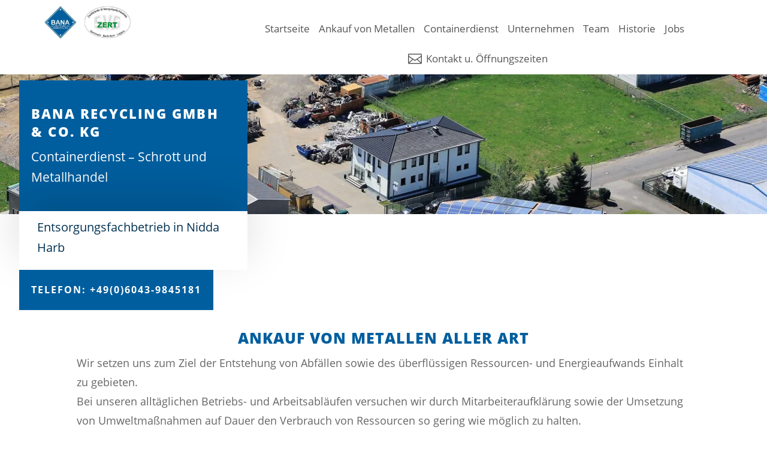

--- FILE ---
content_type: text/css
request_url: https://bana-recycling.de/wp-content/themes/Webstudio-Direct-Ortenberg-Divi-48-Child-Theme/style.css?ver=4.27.4
body_size: 21
content:
/* 
 Theme Name:     Webstudio-Direct-Ortenberg-Divi-48-Child-Theme
 Author:         Webstudio-Direct Ortenberg
 Author URI: 	 https://webstudio-direct.de/
 Theme URI: 
 Template:       Divi
 Version:        V4.80
 Description:    Ein Child-Theme von Webstudio-Direct Ortenberg für Divi ab 4.0
 License: GNU General Public License v2 or later
 License URI: http://www.gnu.org/licenses/gpl-2.0.html
*/ 

/*  ==================================================================
	STANDARD CSS =====================================================
	==================================================================  */


--- FILE ---
content_type: text/css
request_url: https://bana-recycling.de/wp-content/et-cache/2/et-core-unified-tb-363185-tb-713-deferred-2.min.css?ver=1756460546
body_size: 4280
content:
.et_pb_divimenus_flex_item_0_tb_header .dd-menu-flex-sub,.et_pb_divimenus_flex_item_1_tb_header .dd-menu-flex-sub,.et_pb_divimenus_flex_item_2_tb_header .dd-menu-flex-sub,.et_pb_divimenus_flex_item_3_tb_header .dd-menu-flex-sub,.et_pb_divimenus_flex_item_4_tb_header .dd-menu-flex-sub,.et_pb_divimenus_flex_item_5_tb_header .dd-menu-flex-sub,.et_pb_divimenus_flex_item_6_tb_header .dd-menu-flex-sub,.et_pb_divimenus_flex_item_7_tb_header .dd-menu-flex-sub{position:absolute;left:50%;transform:translateX(-50%);padding-top:10px}.et_pb_divimenus_flex_item_0_tb_header .dd-mi.dd-h:hover .dd-menu-flex-sub,.et_pb_divimenus_flex_item_0_tb_header .dd-mi.dd-h:hover .dd-item:after,.et_pb_divimenus_flex_item_1_tb_header .dd-mi.dd-h:hover .dd-menu-flex-sub,.et_pb_divimenus_flex_item_1_tb_header .dd-mi.dd-h:hover .dd-item:after,.et_pb_divimenus_flex_item_2_tb_header .dd-mi.dd-h:hover .dd-menu-flex-sub,.et_pb_divimenus_flex_item_2_tb_header .dd-mi.dd-h:hover .dd-item:after,.et_pb_divimenus_flex_item_3_tb_header .dd-mi.dd-h:hover .dd-menu-flex-sub,.et_pb_divimenus_flex_item_3_tb_header .dd-mi.dd-h:hover .dd-item:after,.et_pb_divimenus_flex_item_4_tb_header .dd-mi.dd-h:hover .dd-menu-flex-sub,.et_pb_divimenus_flex_item_4_tb_header .dd-mi.dd-h:hover .dd-item:after,.et_pb_divimenus_flex_item_5_tb_header .dd-mi.dd-h:hover .dd-menu-flex-sub,.et_pb_divimenus_flex_item_5_tb_header .dd-mi.dd-h:hover .dd-item:after,.et_pb_divimenus_flex_item_6_tb_header .dd-mi.dd-h:hover .dd-menu-flex-sub,.et_pb_divimenus_flex_item_6_tb_header .dd-mi.dd-h:hover .dd-item:after,.et_pb_divimenus_flex_item_7_tb_header .dd-mi.dd-h:hover .dd-menu-flex-sub,.et_pb_divimenus_flex_item_7_tb_header .dd-mi.dd-h:hover .dd-item:after{display:block;border-width:15px}.et_pb_divimenus_flex_item_0_tb_header .dd-item:after,.et_pb_divimenus_flex_item_1_tb_header .dd-item:after,.et_pb_divimenus_flex_item_2_tb_header .dd-item:after,.et_pb_divimenus_flex_item_3_tb_header .dd-item:after,.et_pb_divimenus_flex_item_4_tb_header .dd-item:after,.et_pb_divimenus_flex_item_5_tb_header .dd-item:after,.et_pb_divimenus_flex_item_6_tb_header .dd-item:after,.et_pb_divimenus_flex_item_7_tb_header .dd-item:after{position:absolute;left:50%;transform:translateX(-50%);content:"";border:0px solid transparent;border-bottom-color:#ffffff;bottom:-10px;z-index:100003}.et_pb_section_3_tb_header,.et_pb_section_4_tb_header,.et_pb_section_5_tb_header,.et_pb_section_6_tb_header,.et_pb_section_7_tb_header,.et_pb_section_8_tb_header,.et_pb_section_9_tb_header,.et_pb_section_10_tb_header,.et_pb_section_11_tb_header,.et_pb_section_12_tb_header,.et_pb_section_13_tb_header,.et_pb_section_14_tb_header,.et_pb_section_15_tb_header,.et_pb_section_16_tb_header{border-radius:10px 10px 10px 10px;overflow-x:hidden;border-top-color:#ff4ac2;max-height:60vh;overflow-y:auto;z-index:10;box-shadow:0px 6px 90px -15px rgba(23,16,159,0.4)}.et_pb_section_3_tb_header.et_pb_section,.et_pb_section_5_tb_header.et_pb_section,.et_pb_section_7_tb_header.et_pb_section,.et_pb_section_9_tb_header.et_pb_section,.et_pb_section_11_tb_header.et_pb_section,.et_pb_section_13_tb_header.et_pb_section,.et_pb_section_15_tb_header.et_pb_section{padding-top:0px;padding-bottom:0px}.et_pb_section_4_tb_header.et_pb_section,.et_pb_section_6_tb_header.et_pb_section,.et_pb_section_8_tb_header.et_pb_section,.et_pb_section_10_tb_header.et_pb_section,.et_pb_section_12_tb_header.et_pb_section,.et_pb_section_14_tb_header.et_pb_section,.et_pb_section_16_tb_header.et_pb_section{padding-top:0px;padding-bottom:0px;background-color:#0C71C3!important}.et_pb_text_1_tb_header.et_pb_text,.et_pb_text_2_tb_header.et_pb_text,.et_pb_text_3_tb_header.et_pb_text,.et_pb_text_4_tb_header.et_pb_text,.et_pb_text_5_tb_header.et_pb_text,.et_pb_text_6_tb_header.et_pb_text,.et_pb_blurb_9_tb_header.et_pb_blurb .et_pb_blurb_description a,.et_pb_text_7_tb_header.et_pb_text,.et_pb_blurb_10_tb_header.et_pb_blurb .et_pb_blurb_description a,.et_pb_text_8_tb_header.et_pb_text{color:#FFFFFF!important}.et_pb_text_1_tb_header,.et_pb_text_7_tb_header,.et_pb_text_8_tb_header{line-height:2em;font-size:28px;line-height:2em;border-bottom-width:1px;border-bottom-color:rgba(246,241,236,0.6);padding-bottom:5px!important;padding-left:15px!important}.et_pb_text_1_tb_header h1,.et_pb_text_7_tb_header h1,.et_pb_text_8_tb_header h1{font-size:28px}.et_pb_text_1_tb_header h2,.et_pb_text_7_tb_header h2,.et_pb_text_8_tb_header h2{font-size:28px;color:#ffffff!important}.et_pb_blurb_3_tb_header.et_pb_blurb .et_pb_module_header,.et_pb_blurb_3_tb_header.et_pb_blurb .et_pb_module_header a,.et_pb_blurb_4_tb_header.et_pb_blurb .et_pb_module_header,.et_pb_blurb_4_tb_header.et_pb_blurb .et_pb_module_header a,.et_pb_blurb_5_tb_header.et_pb_blurb .et_pb_module_header,.et_pb_blurb_5_tb_header.et_pb_blurb .et_pb_module_header a,.et_pb_blurb_6_tb_header.et_pb_blurb .et_pb_module_header,.et_pb_blurb_6_tb_header.et_pb_blurb .et_pb_module_header a,.et_pb_blurb_7_tb_header.et_pb_blurb .et_pb_module_header,.et_pb_blurb_7_tb_header.et_pb_blurb .et_pb_module_header a,.et_pb_blurb_8_tb_header.et_pb_blurb .et_pb_module_header,.et_pb_blurb_8_tb_header.et_pb_blurb .et_pb_module_header a,.et_pb_blurb_9_tb_header.et_pb_blurb .et_pb_module_header,.et_pb_blurb_9_tb_header.et_pb_blurb .et_pb_module_header a,.et_pb_blurb_10_tb_header.et_pb_blurb .et_pb_module_header,.et_pb_blurb_10_tb_header.et_pb_blurb .et_pb_module_header a,.et_pb_blurb_11_tb_header.et_pb_blurb .et_pb_module_header,.et_pb_blurb_11_tb_header.et_pb_blurb .et_pb_module_header a{font-size:18px;color:#FFFFFF!important}.et_pb_blurb_3_tb_header.et_pb_blurb:hover .et_pb_module_header,.et_pb_blurb_3_tb_header.et_pb_blurb:hover .et_pb_module_header a,.et_pb_blurb_3_tb_header.et_pb_blurb:hover,.et_pb_blurb_4_tb_header.et_pb_blurb:hover .et_pb_module_header,.et_pb_blurb_4_tb_header.et_pb_blurb:hover .et_pb_module_header a,.et_pb_blurb_4_tb_header.et_pb_blurb:hover,.et_pb_blurb_5_tb_header.et_pb_blurb:hover .et_pb_module_header,.et_pb_blurb_5_tb_header.et_pb_blurb:hover .et_pb_module_header a,.et_pb_blurb_5_tb_header.et_pb_blurb:hover,.et_pb_blurb_6_tb_header.et_pb_blurb:hover .et_pb_module_header,.et_pb_blurb_6_tb_header.et_pb_blurb:hover .et_pb_module_header a,.et_pb_blurb_6_tb_header.et_pb_blurb:hover,.et_pb_blurb_7_tb_header.et_pb_blurb:hover .et_pb_module_header,.et_pb_blurb_7_tb_header.et_pb_blurb:hover .et_pb_module_header a,.et_pb_blurb_7_tb_header.et_pb_blurb:hover,.et_pb_blurb_8_tb_header.et_pb_blurb:hover .et_pb_module_header,.et_pb_blurb_8_tb_header.et_pb_blurb:hover .et_pb_module_header a,.et_pb_blurb_8_tb_header.et_pb_blurb:hover,.et_pb_blurb_9_tb_header.et_pb_blurb:hover .et_pb_module_header,.et_pb_blurb_9_tb_header.et_pb_blurb:hover .et_pb_module_header a,.et_pb_blurb_9_tb_header.et_pb_blurb:hover,.et_pb_blurb_10_tb_header.et_pb_blurb:hover .et_pb_module_header,.et_pb_blurb_10_tb_header.et_pb_blurb:hover .et_pb_module_header a,.et_pb_blurb_10_tb_header.et_pb_blurb:hover,.et_pb_blurb_11_tb_header.et_pb_blurb:hover .et_pb_module_header,.et_pb_blurb_11_tb_header.et_pb_blurb:hover .et_pb_module_header a,.et_pb_blurb_11_tb_header.et_pb_blurb:hover,.et_pb_divimenus_flex_0_tb_header .dd-menu-button-content.dd-text{color:#ffffff!important}.et_pb_blurb_3_tb_header.et_pb_blurb p,.et_pb_blurb_4_tb_header.et_pb_blurb p,.et_pb_blurb_5_tb_header.et_pb_blurb p,.et_pb_blurb_6_tb_header.et_pb_blurb p,.et_pb_blurb_7_tb_header.et_pb_blurb p,.et_pb_blurb_8_tb_header.et_pb_blurb p,.et_pb_blurb_9_tb_header.et_pb_blurb p,.et_pb_blurb_10_tb_header.et_pb_blurb p,.et_pb_blurb_11_tb_header.et_pb_blurb p{line-height:1.4em}.et_pb_blurb_3_tb_header.et_pb_blurb,.et_pb_blurb_4_tb_header.et_pb_blurb,.et_pb_blurb_5_tb_header.et_pb_blurb,.et_pb_blurb_6_tb_header.et_pb_blurb,.et_pb_blurb_7_tb_header.et_pb_blurb,.et_pb_blurb_8_tb_header.et_pb_blurb,.et_pb_blurb_9_tb_header.et_pb_blurb,.et_pb_blurb_10_tb_header.et_pb_blurb,.et_pb_blurb_11_tb_header.et_pb_blurb{font-size:16px;color:rgba(255,255,255,0.5)!important;line-height:1.4em;margin-bottom:20px!important}.et_pb_blurb_3_tb_header:hover,.et_pb_blurb_4_tb_header:hover,.et_pb_blurb_5_tb_header:hover,.et_pb_blurb_6_tb_header:hover,.et_pb_blurb_7_tb_header:hover,.et_pb_blurb_8_tb_header:hover,.et_pb_blurb_9_tb_header:hover,.et_pb_blurb_10_tb_header:hover,.et_pb_blurb_11_tb_header:hover{transform:translateX(10px) translateY(0px)!important}.et_pb_blurb_3_tb_header,.et_pb_blurb_3_tb_header.et_pb_blurb .et_pb_module_header,.et_pb_blurb_3_tb_header.et_pb_blurb .et_pb_module_header a,.et_pb_blurb_3_tb_header .et_pb_blurb_description,.et_pb_blurb_4_tb_header,.et_pb_blurb_4_tb_header.et_pb_blurb .et_pb_module_header,.et_pb_blurb_4_tb_header.et_pb_blurb .et_pb_module_header a,.et_pb_blurb_4_tb_header .et_pb_blurb_description,.et_pb_blurb_5_tb_header,.et_pb_blurb_5_tb_header.et_pb_blurb .et_pb_module_header,.et_pb_blurb_5_tb_header.et_pb_blurb .et_pb_module_header a,.et_pb_blurb_5_tb_header .et_pb_blurb_description,.et_pb_blurb_6_tb_header,.et_pb_blurb_6_tb_header.et_pb_blurb .et_pb_module_header,.et_pb_blurb_6_tb_header.et_pb_blurb .et_pb_module_header a,.et_pb_blurb_6_tb_header .et_pb_blurb_description,.et_pb_blurb_7_tb_header,.et_pb_blurb_7_tb_header.et_pb_blurb .et_pb_module_header,.et_pb_blurb_7_tb_header.et_pb_blurb .et_pb_module_header a,.et_pb_blurb_7_tb_header .et_pb_blurb_description,.et_pb_blurb_8_tb_header,.et_pb_blurb_8_tb_header.et_pb_blurb .et_pb_module_header,.et_pb_blurb_8_tb_header.et_pb_blurb .et_pb_module_header a,.et_pb_blurb_8_tb_header .et_pb_blurb_description,.et_pb_blurb_9_tb_header,.et_pb_blurb_9_tb_header.et_pb_blurb .et_pb_module_header,.et_pb_blurb_9_tb_header.et_pb_blurb .et_pb_module_header a,.et_pb_blurb_9_tb_header .et_pb_blurb_description,.et_pb_blurb_10_tb_header,.et_pb_blurb_10_tb_header.et_pb_blurb .et_pb_module_header,.et_pb_blurb_10_tb_header.et_pb_blurb .et_pb_module_header a,.et_pb_blurb_10_tb_header .et_pb_blurb_description,.et_pb_blurb_11_tb_header,.et_pb_blurb_11_tb_header.et_pb_blurb .et_pb_module_header,.et_pb_blurb_11_tb_header.et_pb_blurb .et_pb_module_header a,.et_pb_blurb_11_tb_header .et_pb_blurb_description{transition:transform 300ms ease 0ms,color 300ms ease 0ms}.et_pb_blurb_3_tb_header.et_pb_blurb .et_pb_module_header,.et_pb_blurb_4_tb_header.et_pb_blurb .et_pb_module_header,.et_pb_blurb_5_tb_header.et_pb_blurb .et_pb_module_header,.et_pb_blurb_6_tb_header.et_pb_blurb .et_pb_module_header,.et_pb_blurb_7_tb_header.et_pb_blurb .et_pb_module_header,.et_pb_blurb_8_tb_header.et_pb_blurb .et_pb_module_header,.et_pb_blurb_9_tb_header.et_pb_blurb .et_pb_module_header,.et_pb_blurb_10_tb_header.et_pb_blurb .et_pb_module_header,.et_pb_blurb_11_tb_header.et_pb_blurb .et_pb_module_header{padding-top:5px}.et_pb_blurb_3_tb_header .et-pb-icon,.et_pb_blurb_4_tb_header .et-pb-icon,.et_pb_blurb_5_tb_header .et-pb-icon,.et_pb_blurb_6_tb_header .et-pb-icon,.et_pb_blurb_7_tb_header .et-pb-icon,.et_pb_blurb_8_tb_header .et-pb-icon,.et_pb_blurb_9_tb_header .et-pb-icon,.et_pb_blurb_10_tb_header .et-pb-icon,.et_pb_blurb_11_tb_header .et-pb-icon{font-size:28px;color:#ffffff;font-family:ETmodules!important;font-weight:400!important}.et_pb_text_2_tb_header,.et_pb_text_3_tb_header,.et_pb_text_4_tb_header,.et_pb_text_5_tb_header,.et_pb_text_6_tb_header{line-height:2em;font-size:28px;line-height:2em;border-color:#FFFFFF;border-bottom-width:1px}body #page-container .et_pb_section .et_pb_button_0_tb_header{color:#FFFFFF!important;border-color:#FFFFFF}.et_pb_button_0_tb_header,.et_pb_button_0_tb_header:after{transition:all 300ms ease 0ms}.et_pb_divimenus_flex_item_7_tb_header .dd-text-icon,.et_pb_divimenus_flex_item_7_tb_header .dd-text-image{padding-right:0.3em}.et_pb_divimenus_flex_item_7_tb_header .dd-text-icon{font-size:23px}.et_pb_divimenus_flex_item_7_tb_header .dd-menu-item-content .dd-text-icon{font-family:ETmodules;font-weight:400}.et_pb_divimenus_flex_0_tb_header .dd-menu-item-content.dd-text{color:#565656!important}.et_pb_divimenus_flex_0_tb_header{padding-top:24px;margin-top:0px;margin-left:-13px;width:100%}.et_pb_divimenus_flex_0_tb_header .dd-flex{flex-direction:row;justify-content:center;align-items:flex-end}.et_pb_divimenus_flex_0_tb_header .dd-flex>*+*+* .dd-menu-flex-item-wrapper{margin-left:11px}.et_pb_divimenus_flex_0_tb_header .dd-menu-button{display:none!important}.et_pb_divimenus_flex_0_tb_header .dd-menu-button-content.et-pb-icon{color:#565656;font-size:33px;font-family:ETmodules;font-weight:400}.et_pb_divimenus_flex_0_tb_header .dd-menu-button-content{background-color:#888888}.et_pb_divimenus_flex_0_tb_header .dd-divimenu-open .dd-menu-button-content{transform:scale(0.8)}.et_pb_divimenus_flex_0_tb_header .dd-menu-item-content{background-color:RGBA(255,255,255,0);padding-right:2px;padding-left:2px}.et_pb_divimenus_flex_0_tb_header .dd-menu-item-content.et-pb-icon{color:#666666;font-size:23px}.et_pb_divimenus_flex_0_tb_header .dd-menu-item-content>img{width:57px}.et_pb_menu_0_tb_header.et_pb_menu{background-color:#ffffff}.et_pb_menu_0_tb_header.et_pb_menu .nav li ul,.et_pb_menu_0_tb_header.et_pb_menu .et_mobile_menu,.et_pb_menu_0_tb_header.et_pb_menu .et_mobile_menu ul{background-color:#ffffff!important}.et_pb_menu_0_tb_header .et_pb_menu_inner_container>.et_pb_menu__logo-wrap,.et_pb_menu_0_tb_header .et_pb_menu__logo-slot{width:auto;max-width:100%}.et_pb_menu_0_tb_header .et_pb_menu_inner_container>.et_pb_menu__logo-wrap .et_pb_menu__logo img,.et_pb_menu_0_tb_header .et_pb_menu__logo-slot .et_pb_menu__logo-wrap img{height:auto;max-height:none}.et_pb_menu_0_tb_header .mobile_nav .mobile_menu_bar:before,.et_pb_menu_0_tb_header .et_pb_menu__icon.et_pb_menu__search-button,.et_pb_menu_0_tb_header .et_pb_menu__icon.et_pb_menu__close-search-button,.et_pb_menu_0_tb_header .et_pb_menu__icon.et_pb_menu__cart-button{color:#005e9e}.et_pb_divimenus_flex_item_1_tb_header .dd-mi .dd-item.dd-text,.et_pb_divimenus_flex_item_2_tb_header .dd-mi .dd-item.dd-text,.et_pb_divimenus_flex_item_3_tb_header .dd-mi .dd-item.dd-text,.et_pb_divimenus_flex_item_4_tb_header .dd-mi .dd-item.dd-text,.et_pb_divimenus_flex_item_5_tb_header .dd-mi .dd-item.dd-text,.et_pb_divimenus_flex_item_6_tb_header .dd-mi .dd-item.dd-text,.et_pb_divimenus_flex_item_7_tb_header .dd-mi .dd-item.dd-text{font-size:17px}@media only screen and (min-width:981px){.et_pb_section_3_tb_header,.et_pb_section_4_tb_header,.et_pb_section_5_tb_header,.et_pb_section_6_tb_header,.et_pb_section_7_tb_header,.et_pb_section_8_tb_header,.et_pb_section_9_tb_header,.et_pb_section_10_tb_header,.et_pb_section_11_tb_header,.et_pb_section_12_tb_header,.et_pb_section_13_tb_header,.et_pb_section_14_tb_header{width:800px}.et_pb_section_15_tb_header,.et_pb_section_16_tb_header{width:700px}.et_pb_section_17_tb_header{display:none!important}}@media only screen and (max-width:980px){.et_pb_section_3_tb_header,.et_pb_section_5_tb_header,.et_pb_section_7_tb_header,.et_pb_section_9_tb_header,.et_pb_section_11_tb_header,.et_pb_section_13_tb_header,.et_pb_section_15_tb_header{border-radius:0px 0px 0px 0px;overflow-x:hidden;border-top-color:#ff4ac2;width:100%;box-shadow:0px 6px 90px -15px RGBA(0,0,0,0)}.et_pb_section_4_tb_header,.et_pb_section_6_tb_header,.et_pb_section_8_tb_header,.et_pb_section_10_tb_header,.et_pb_section_12_tb_header,.et_pb_section_14_tb_header,.et_pb_section_16_tb_header{border-radius:0px 0px 0px 0px;overflow-x:hidden;border-top-color:#ff4ac2;width:100%;box-shadow:0px 6px 90px -15px RGBA(0,0,0,0);box-shadow:none!important}.et_pb_text_1_tb_header,.et_pb_text_7_tb_header,.et_pb_text_8_tb_header{border-bottom-width:1px;border-bottom-color:rgba(246,241,236,0.6)}.et_pb_text_2_tb_header,.et_pb_text_3_tb_header,.et_pb_text_4_tb_header,.et_pb_text_5_tb_header,.et_pb_text_6_tb_header{border-bottom-width:1px;border-bottom-color:#FFFFFF}body #page-container .et_pb_section .et_pb_button_0_tb_header:after{display:inline-block;opacity:0}body #page-container .et_pb_section .et_pb_button_0_tb_header:hover:after{opacity:1}}@media only screen and (min-width:768px) and (max-width:980px){.et_pb_divimenus_flex_item_0_tb_header .dd-mi.dd-h-t:hover .dd-menu-flex-sub,.et_pb_divimenus_flex_item_0_tb_header .dd-mi.dd-h-t:hover .dd-item:after,.et_pb_divimenus_flex_item_1_tb_header .dd-mi.dd-h-t:hover .dd-menu-flex-sub,.et_pb_divimenus_flex_item_1_tb_header .dd-mi.dd-h-t:hover .dd-item:after,.et_pb_divimenus_flex_item_2_tb_header .dd-mi.dd-h-t:hover .dd-menu-flex-sub,.et_pb_divimenus_flex_item_2_tb_header .dd-mi.dd-h-t:hover .dd-item:after,.et_pb_divimenus_flex_item_3_tb_header .dd-mi.dd-h-t:hover .dd-menu-flex-sub,.et_pb_divimenus_flex_item_3_tb_header .dd-mi.dd-h-t:hover .dd-item:after,.et_pb_divimenus_flex_item_4_tb_header .dd-mi.dd-h-t:hover .dd-menu-flex-sub,.et_pb_divimenus_flex_item_4_tb_header .dd-mi.dd-h-t:hover .dd-item:after,.et_pb_divimenus_flex_item_5_tb_header .dd-mi.dd-h-t:hover .dd-menu-flex-sub,.et_pb_divimenus_flex_item_5_tb_header .dd-mi.dd-h-t:hover .dd-item:after,.et_pb_divimenus_flex_item_6_tb_header .dd-mi.dd-h-t:hover .dd-menu-flex-sub,.et_pb_divimenus_flex_item_6_tb_header .dd-mi.dd-h-t:hover .dd-item:after,.et_pb_divimenus_flex_item_7_tb_header .dd-mi.dd-h-t:hover .dd-menu-flex-sub,.et_pb_divimenus_flex_item_7_tb_header .dd-mi.dd-h-t:hover .dd-item:after{display:block;border-width:15px}.et_pb_divimenus_flex_0_tb_header .dd-flex>*+*+* .dd-menu-flex-item-wrapper{margin:0;margin-left:11px}.et_pb_divimenus_flex_0_tb_header .et_pb_divimenus_flex_item,.et_pb_divimenus_flex_0_tb_header .dd-menu-button{flex:initial;width:auto}}@media only screen and (max-width:767px){.et_pb_section_3_tb_header,.et_pb_section_5_tb_header,.et_pb_section_7_tb_header,.et_pb_section_9_tb_header,.et_pb_section_11_tb_header,.et_pb_section_13_tb_header,.et_pb_section_15_tb_header{border-top-color:#ff4ac2}.et_pb_section_4_tb_header,.et_pb_section_6_tb_header,.et_pb_section_8_tb_header,.et_pb_section_10_tb_header,.et_pb_section_12_tb_header,.et_pb_section_14_tb_header,.et_pb_section_16_tb_header{border-top-color:#ff4ac2;box-shadow:none!important}.et_pb_text_1_tb_header,.et_pb_text_7_tb_header,.et_pb_text_8_tb_header{border-bottom-width:1px;border-bottom-color:rgba(246,241,236,0.6)}.et_pb_text_2_tb_header,.et_pb_text_3_tb_header,.et_pb_text_4_tb_header,.et_pb_text_5_tb_header,.et_pb_text_6_tb_header{border-bottom-width:1px;border-bottom-color:#FFFFFF}body #page-container .et_pb_section .et_pb_button_0_tb_header:after{display:inline-block;opacity:0}body #page-container .et_pb_section .et_pb_button_0_tb_header:hover:after{opacity:1}.et_pb_divimenus_flex_0_tb_header .dd-flex>*+*+* .dd-menu-flex-item-wrapper{margin:0;margin-left:11px}.et_pb_divimenus_flex_0_tb_header .et_pb_divimenus_flex_item,.et_pb_divimenus_flex_0_tb_header .dd-menu-button{flex:initial;width:auto}}.et_pb_section_0_tb_footer.et_pb_section{padding-top:0px;padding-bottom:0px;margin-top:0px;margin-bottom:0px;background-color:#2d2d2d!important}.et_pb_row_0_tb_footer,body #page-container .et-db #et-boc .et-l .et_pb_row_0_tb_footer.et_pb_row,body.et_pb_pagebuilder_layout.single #page-container #et-boc .et-l .et_pb_row_0_tb_footer.et_pb_row,body.et_pb_pagebuilder_layout.single.et_full_width_page #page-container #et-boc .et-l .et_pb_row_0_tb_footer.et_pb_row{max-width:1280px}.et_pb_text_0_tb_footer.et_pb_text,.et_pb_text_1_tb_footer.et_pb_text,.et_pb_text_2_tb_footer.et_pb_text,.et_pb_text_2_tb_footer.et_pb_text a,.et_pb_text_3_tb_footer.et_pb_text,.et_pb_text_3_tb_footer.et_pb_text a{color:#FFFFFF!important}.et_pb_text_0_tb_footer{line-height:1.3em;font-size:14px;line-height:1.3em;margin-bottom:0px!important}.et_pb_image_0_tb_footer{text-align:center}.et_pb_text_1_tb_footer,.et_pb_text_2_tb_footer,.et_pb_text_3_tb_footer{line-height:1.3em;font-size:14px;line-height:1.3em;padding-bottom:18px!important;margin-bottom:0px!important}.et_pb_button_0_tb_footer_wrapper .et_pb_button_0_tb_footer,.et_pb_button_0_tb_footer_wrapper .et_pb_button_0_tb_footer:hover,.et_pb_button_1_tb_footer_wrapper .et_pb_button_1_tb_footer,.et_pb_button_1_tb_footer_wrapper .et_pb_button_1_tb_footer:hover,.et_pb_button_2_tb_footer_wrapper .et_pb_button_2_tb_footer,.et_pb_button_2_tb_footer_wrapper .et_pb_button_2_tb_footer:hover{padding-bottom:0px!important}body #page-container .et_pb_section .et_pb_button_0_tb_footer,body #page-container .et_pb_section .et_pb_button_1_tb_footer,body #page-container .et_pb_section .et_pb_button_2_tb_footer{color:#FFFFFF!important;border-color:#FFFFFF;font-size:14px}body #page-container .et_pb_section .et_pb_button_0_tb_footer:after,body #page-container .et_pb_section .et_pb_button_1_tb_footer:after,body #page-container .et_pb_section .et_pb_button_2_tb_footer:after{font-size:1.6em}body.et_button_custom_icon #page-container .et_pb_button_0_tb_footer:after,body.et_button_custom_icon #page-container .et_pb_button_1_tb_footer:after,body.et_button_custom_icon #page-container .et_pb_button_2_tb_footer:after{font-size:14px}.et_pb_button_0_tb_footer,.et_pb_button_0_tb_footer:after,.et_pb_button_1_tb_footer,.et_pb_button_1_tb_footer:after,.et_pb_button_2_tb_footer,.et_pb_button_2_tb_footer:after{transition:all 300ms ease 0ms}.et_pb_button_1_tb_footer_wrapper,.et_pb_button_2_tb_footer_wrapper{margin-top:-15px!important}.et_pb_blurb_0_tb_footer.et_pb_blurb .et_pb_module_header,.et_pb_blurb_0_tb_footer.et_pb_blurb .et_pb_module_header a,.et_pb_blurb_1_tb_footer.et_pb_blurb .et_pb_module_header,.et_pb_blurb_1_tb_footer.et_pb_blurb .et_pb_module_header a,.et_pb_blurb_2_tb_footer.et_pb_blurb .et_pb_module_header,.et_pb_blurb_2_tb_footer.et_pb_blurb .et_pb_module_header a{font-weight:600;font-size:14px;color:#FFFFFF!important}.et_pb_blurb_0_tb_footer.et_pb_blurb p,.et_pb_blurb_1_tb_footer.et_pb_blurb p,.et_pb_blurb_2_tb_footer.et_pb_blurb p{line-height:1.3em}.et_pb_blurb_0_tb_footer.et_pb_blurb,.et_pb_blurb_1_tb_footer.et_pb_blurb{font-size:14px;color:#FFFFFF!important;line-height:1.3em;margin-bottom:-4px!important}.et_pb_blurb_0_tb_footer .et-pb-icon{font-size:14px;color:#FFFFFF;font-family:FontAwesome!important;font-weight:900!important}.et_pb_blurb_1_tb_footer .et-pb-icon,.et_pb_blurb_2_tb_footer .et-pb-icon{font-size:14px;color:#FFFFFF;font-family:ETmodules!important;font-weight:400!important}.et_pb_blurb_2_tb_footer.et_pb_blurb{font-size:14px;color:#FFFFFF!important;line-height:1.3em;margin-top:15px!important;margin-bottom:-4px!important}.et_pb_image_1_tb_footer{text-align:left;margin-left:0}@media only screen and (max-width:980px){.et_pb_image_0_tb_footer .et_pb_image_wrap img,.et_pb_image_1_tb_footer .et_pb_image_wrap img{width:auto}.et_pb_text_1_tb_footer,.et_pb_text_2_tb_footer,.et_pb_text_3_tb_footer,.et_pb_blurb_0_tb_footer.et_pb_blurb .et_pb_module_header,.et_pb_blurb_0_tb_footer.et_pb_blurb .et_pb_module_header a,.et_pb_blurb_1_tb_footer.et_pb_blurb .et_pb_module_header,.et_pb_blurb_1_tb_footer.et_pb_blurb .et_pb_module_header a,.et_pb_blurb_1_tb_footer.et_pb_blurb,.et_pb_blurb_2_tb_footer.et_pb_blurb .et_pb_module_header,.et_pb_blurb_2_tb_footer.et_pb_blurb .et_pb_module_header a,.et_pb_blurb_2_tb_footer.et_pb_blurb{font-size:14px}body #page-container .et_pb_section .et_pb_button_0_tb_footer:after,body #page-container .et_pb_section .et_pb_button_1_tb_footer:after,body #page-container .et_pb_section .et_pb_button_2_tb_footer:after{display:inline-block;opacity:0}body #page-container .et_pb_section .et_pb_button_0_tb_footer:hover:after,body #page-container .et_pb_section .et_pb_button_1_tb_footer:hover:after,body #page-container .et_pb_section .et_pb_button_2_tb_footer:hover:after{opacity:1}}@media only screen and (max-width:767px){.et_pb_image_0_tb_footer .et_pb_image_wrap img,.et_pb_image_1_tb_footer .et_pb_image_wrap img{width:auto}.et_pb_text_1_tb_footer,.et_pb_text_2_tb_footer,.et_pb_text_3_tb_footer,.et_pb_blurb_0_tb_footer.et_pb_blurb .et_pb_module_header,.et_pb_blurb_0_tb_footer.et_pb_blurb .et_pb_module_header a,.et_pb_blurb_1_tb_footer.et_pb_blurb .et_pb_module_header,.et_pb_blurb_1_tb_footer.et_pb_blurb .et_pb_module_header a,.et_pb_blurb_1_tb_footer.et_pb_blurb,.et_pb_blurb_2_tb_footer.et_pb_blurb .et_pb_module_header,.et_pb_blurb_2_tb_footer.et_pb_blurb .et_pb_module_header a,.et_pb_blurb_2_tb_footer.et_pb_blurb{font-size:12px}body #page-container .et_pb_section .et_pb_button_0_tb_footer:after,body #page-container .et_pb_section .et_pb_button_1_tb_footer:after,body #page-container .et_pb_section .et_pb_button_2_tb_footer:after{display:inline-block;opacity:0}body #page-container .et_pb_section .et_pb_button_0_tb_footer:hover:after,body #page-container .et_pb_section .et_pb_button_1_tb_footer:hover:after,body #page-container .et_pb_section .et_pb_button_2_tb_footer:hover:after{opacity:1}}.et_pb_section_1.et_pb_section{padding-bottom:10px;margin-top:-249px;background-color:RGBA(255,255,255,0)!important}.et_pb_row_0{border-color:#ffa53b}.et_pb_row_0.et_pb_row{padding-top:0px!important;padding-right:0px!important;padding-bottom:0px!important;padding-left:0px!important;margin-right:auto!important;margin-left:auto!important;padding-top:0px;padding-right:0px;padding-bottom:0px;padding-left:0px}.et_pb_row_0,body #page-container .et-db #et-boc .et-l .et_pb_row_0.et_pb_row,body.et_pb_pagebuilder_layout.single #page-container #et-boc .et-l .et_pb_row_0.et_pb_row,body.et_pb_pagebuilder_layout.single.et_full_width_page #page-container #et-boc .et-l .et_pb_row_0.et_pb_row{width:95%;max-width:100%}.et_pb_text_0.et_pb_text{color:#ffffff!important}.et_pb_text_0{font-size:21px;background-color:#005e9e;padding-top:40px!important;padding-right:20px!important;padding-bottom:40px!important;padding-left:20px!important;margin-bottom:0px!important;max-width:600px}.et_pb_text_0 h1{font-weight:800;text-transform:uppercase;font-size:22px;color:#ffffff!important;letter-spacing:0.1em;line-height:1.4em}.et_pb_text_1 h3{font-size:20px;color:#003152!important;line-height:1.7em}.et_pb_text_1{background-color:#ffffff;padding-top:10px!important;padding-right:30px!important;padding-bottom:10px!important;padding-left:30px!important;margin-bottom:0px!important;box-shadow:0px -25px 75px 0px rgba(0,0,0,0.15)}.et_pb_button_0_wrapper .et_pb_button_0,.et_pb_button_0_wrapper .et_pb_button_0:hover{padding-top:20px!important;padding-right:20px!important;padding-bottom:20px!important;padding-left:20px!important;transition:padding 300ms ease 0ms}.et_pb_button_0_wrapper{margin-bottom:-9px!important}body #page-container .et_pb_section .et_pb_button_0{border-width:0px!important;border-color:rgba(0,0,0,0);border-radius:0px;letter-spacing:2px;font-size:16px;font-weight:700!important;text-transform:uppercase!important;background-color:#005e9e}body #page-container .et_pb_section .et_pb_button_0:before,body #page-container .et_pb_section .et_pb_button_0:after{display:none!important}.et_pb_button_0,.et_pb_button_0:after,.et_pb_button_1,.et_pb_button_1:after,.et_pb_button_2,.et_pb_button_2:after{transition:all 300ms ease 0ms}.et_pb_section_2.et_pb_section{padding-bottom:5px}.et_pb_section_2,.et_pb_section_3{transition:border-radius 300ms ease 0ms}.et_pb_row_1.et_pb_row{padding-top:0px!important;padding-bottom:0px!important;padding-top:0px;padding-bottom:0px}.et_pb_text_2 h3{font-weight:800;text-transform:uppercase;font-size:25px;color:#005e9e!important;letter-spacing:1px;line-height:1.6em}.et_pb_text_2{margin-bottom:-4px!important}.et_pb_text_3{line-height:1.8em;line-height:1.8em;margin-bottom:36px!important}div.et_pb_section.et_pb_section_3{background-image:url(https://bana-recycling.de/wp-content/uploads/2019/01/Firmengeschichte.jpg)!important}.et_pb_section_3.et_pb_section{padding-top:15px;padding-bottom:5px}.et_pb_row_2.et_pb_row{padding-top:27px!important;padding-bottom:20px!important;padding-top:27px;padding-bottom:20px}.et_pb_blurb_0.et_pb_blurb .et_pb_module_header,.et_pb_blurb_0.et_pb_blurb .et_pb_module_header a,.et_pb_blurb_2.et_pb_blurb .et_pb_module_header,.et_pb_blurb_2.et_pb_blurb .et_pb_module_header a,.et_pb_blurb_4.et_pb_blurb .et_pb_module_header,.et_pb_blurb_4.et_pb_blurb .et_pb_module_header a,.et_pb_blurb_6.et_pb_blurb .et_pb_module_header,.et_pb_blurb_6.et_pb_blurb .et_pb_module_header a,.et_pb_blurb_8.et_pb_blurb .et_pb_module_header,.et_pb_blurb_8.et_pb_blurb .et_pb_module_header a,.et_pb_blurb_10.et_pb_blurb .et_pb_module_header,.et_pb_blurb_10.et_pb_blurb .et_pb_module_header a{font-weight:700;font-size:25px;color:#ffffff!important;line-height:1.8em}.et_pb_blurb_0.et_pb_blurb p,.et_pb_blurb_1.et_pb_blurb p,.et_pb_blurb_2.et_pb_blurb p,.et_pb_blurb_3.et_pb_blurb p,.et_pb_blurb_4.et_pb_blurb p,.et_pb_blurb_5.et_pb_blurb p,.et_pb_blurb_7.et_pb_blurb p,.et_pb_blurb_8.et_pb_blurb p,.et_pb_blurb_9.et_pb_blurb p,.et_pb_blurb_10.et_pb_blurb p,.et_pb_blurb_11.et_pb_blurb p{line-height:1.8em}.et_pb_blurb_0.et_pb_blurb .et_pb_blurb_description,.et_pb_blurb_2.et_pb_blurb .et_pb_blurb_description,.et_pb_blurb_4.et_pb_blurb .et_pb_blurb_description,.et_pb_blurb_6.et_pb_blurb .et_pb_blurb_description,.et_pb_blurb_8.et_pb_blurb .et_pb_blurb_description,.et_pb_blurb_10.et_pb_blurb .et_pb_blurb_description{text-align:left}.et_pb_blurb_0.et_pb_blurb,.et_pb_blurb_2.et_pb_blurb,.et_pb_blurb_4.et_pb_blurb{font-size:22px;color:#ffffff!important;line-height:1.8em;background-color:#003152;border-width:1px;border-color:#f4f4f4;padding-top:10px!important;padding-right:20px!important;padding-bottom:10px!important;padding-left:20px!important}.et_pb_blurb_0,.et_pb_blurb_1,.et_pb_blurb_2,.et_pb_blurb_3,.et_pb_blurb_4,.et_pb_blurb_5,.et_pb_blurb_6,.et_pb_blurb_7,.et_pb_blurb_8,.et_pb_blurb_9,.et_pb_blurb_10,.et_pb_blurb_11{box-shadow:0px 35px 80px -25px rgba(0,0,0,0.15);transition:margin 300ms ease 0ms,box-shadow 300ms ease 0ms}.et_pb_blurb_0:hover,.et_pb_blurb_1:hover,.et_pb_blurb_2:hover,.et_pb_blurb_3:hover,.et_pb_blurb_4:hover,.et_pb_blurb_5:hover,.et_pb_blurb_6:hover,.et_pb_blurb_7:hover,.et_pb_blurb_8:hover,.et_pb_blurb_9:hover,.et_pb_blurb_10:hover,.et_pb_blurb_11:hover{box-shadow:0px 35px 125px -25px rgba(0,0,0,0.3)}.et_pb_blurb_0 .et-pb-icon,.et_pb_blurb_2 .et-pb-icon,.et_pb_blurb_4 .et-pb-icon,.et_pb_blurb_6 .et-pb-icon,.et_pb_blurb_8 .et-pb-icon,.et_pb_blurb_10 .et-pb-icon{font-size:26px;color:#ffffff;font-family:ETmodules!important;font-weight:400!important}.et_pb_blurb_1.et_pb_blurb .et_pb_module_header,.et_pb_blurb_1.et_pb_blurb .et_pb_module_header a,.et_pb_blurb_3.et_pb_blurb .et_pb_module_header,.et_pb_blurb_3.et_pb_blurb .et_pb_module_header a,.et_pb_blurb_5.et_pb_blurb .et_pb_module_header,.et_pb_blurb_5.et_pb_blurb .et_pb_module_header a,.et_pb_blurb_7.et_pb_blurb .et_pb_module_header,.et_pb_blurb_7.et_pb_blurb .et_pb_module_header a,.et_pb_blurb_9.et_pb_blurb .et_pb_module_header,.et_pb_blurb_9.et_pb_blurb .et_pb_module_header a,.et_pb_blurb_11.et_pb_blurb .et_pb_module_header,.et_pb_blurb_11.et_pb_blurb .et_pb_module_header a{font-weight:700;font-size:21px;color:#ffffff!important;line-height:1.8em}.et_pb_blurb_1.et_pb_blurb,.et_pb_blurb_3.et_pb_blurb,.et_pb_blurb_5.et_pb_blurb,.et_pb_blurb_7.et_pb_blurb,.et_pb_blurb_9.et_pb_blurb,.et_pb_blurb_11.et_pb_blurb{font-size:18px;color:#ffffff!important;line-height:1.8em;background-color:#005e9e;border-width:1px;border-color:#f4f4f4;padding-top:30px!important;padding-right:20px!important;padding-bottom:30px!important;padding-left:20px!important}.et_pb_row_3.et_pb_row{padding-top:0px!important;margin-top:0px!important;margin-bottom:0px!important;padding-top:0px}.et_pb_blurb_6.et_pb_blurb p{line-height:1em}.et_pb_blurb_6.et_pb_blurb{font-size:22px;color:#ffffff!important;line-height:1em;background-color:#003152;border-width:1px;border-color:#f4f4f4;padding-top:10px!important;padding-right:20px!important;padding-bottom:10px!important;padding-left:20px!important}.et_pb_blurb_8.et_pb_blurb,.et_pb_blurb_10.et_pb_blurb{font-size:22px;color:#ffffff!important;line-height:1.8em;background-color:#003152;border-width:1px;border-color:#f4f4f4;padding-top:12px!important;padding-right:20px!important;padding-bottom:12px!important;padding-left:20px!important}.et_pb_section_4.et_pb_section,.et_pb_section_6.et_pb_section,.et_pb_section_9.et_pb_section,.et_pb_section_10.et_pb_section,.et_pb_section_11.et_pb_section,.et_pb_section_13.et_pb_section{padding-top:0px;padding-bottom:0px;margin-top:0px;margin-bottom:0px;background-color:rgba(239,239,239,0.71)!important}.et_pb_section_4,.et_pb_section_6,.et_pb_section_9,.et_pb_section_11,.et_pb_section_13,.et_pb_section_15{z-index:10;box-shadow:6px 6px 18px 0px rgba(0,0,0,0.3)}.et_pb_blurb_12.et_pb_blurb .et_pb_module_header,.et_pb_blurb_12.et_pb_blurb .et_pb_module_header a,.et_pb_blurb_14.et_pb_blurb .et_pb_module_header,.et_pb_blurb_14.et_pb_blurb .et_pb_module_header a,.et_pb_blurb_15.et_pb_blurb .et_pb_module_header,.et_pb_blurb_15.et_pb_blurb .et_pb_module_header a,.et_pb_blurb_19.et_pb_blurb .et_pb_module_header,.et_pb_blurb_19.et_pb_blurb .et_pb_module_header a,.et_pb_blurb_20.et_pb_blurb .et_pb_module_header,.et_pb_blurb_20.et_pb_blurb .et_pb_module_header a,.et_pb_blurb_25.et_pb_blurb .et_pb_module_header,.et_pb_blurb_25.et_pb_blurb .et_pb_module_header a{font-size:24px;color:#005e9e!important}.et_pb_blurb_12 .et-pb-icon,.et_pb_blurb_14 .et-pb-icon,.et_pb_blurb_15 .et-pb-icon,.et_pb_blurb_16 .et-pb-icon,.et_pb_blurb_17 .et-pb-icon,.et_pb_blurb_18 .et-pb-icon,.et_pb_blurb_19 .et-pb-icon,.et_pb_blurb_20 .et-pb-icon,.et_pb_blurb_25 .et-pb-icon{font-size:24px;color:#005e9e;font-family:FontAwesome!important;font-weight:900!important}.et_pb_blurb_12 .et_pb_blurb_content,.et_pb_blurb_14 .et_pb_blurb_content,.et_pb_blurb_15 .et_pb_blurb_content,.et_pb_blurb_19 .et_pb_blurb_content,.et_pb_blurb_20 .et_pb_blurb_content,.et_pb_blurb_25 .et_pb_blurb_content{max-width:100%}.et_pb_section_5.et_pb_section{background-color:#003152!important}.et_pb_row_5{background-color:rgba(255,255,255,0.78)}.et_pb_row_5.et_pb_row,.et_pb_row_9.et_pb_row,.et_pb_row_15.et_pb_row{padding-top:0px!important;padding-bottom:0px!important;margin-top:0px!important;margin-bottom:0px!important;padding-top:0px;padding-bottom:0px}.et_pb_blurb_13.et_pb_blurb .et_pb_blurb_description,.et_pb_blurb_26.et_pb_blurb .et_pb_module_header,.et_pb_blurb_26.et_pb_blurb .et_pb_module_header a,.et_pb_image_0{text-align:center}.et_pb_blurb_13.et_pb_blurb{font-weight:600;text-transform:uppercase;font-size:23px;color:#0C71C3!important;padding-top:23px!important;padding-right:10px!important;padding-left:10px!important}.et_pb_blurb_13 .et-pb-icon{color:#005e9e;font-family:FontAwesome!important;font-weight:900!important}div.et_pb_section.et_pb_section_7{background-image:url(https://bana-recycling.de/wp-content/uploads/2019/01/B1.jpg)!important}.et_pb_row_7{background-color:rgba(255,255,255,0.49)}.et_pb_text_4.et_pb_text,.et_pb_text_6.et_pb_text{color:#003152!important}.et_pb_text_4 h3{font-weight:600;font-size:24px;color:#003152!important}.et_pb_text_4{background-color:rgba(255,255,255,0.87);padding-top:15px!important;padding-right:15px!important;padding-bottom:15px!important;padding-left:15px!important}.et_pb_section_8.et_pb_section{padding-top:1px;background-color:#eaeaea!important}.et_pb_image_1,.et_pb_image_2,.et_pb_image_3,.et_pb_image_4{text-align:left;margin-left:0}.et_pb_text_5{font-weight:600}.et_pb_cta_0.et_pb_promo{background-color:#005e9e;padding-top:10px!important;padding-bottom:10px!important;margin-top:0px!important;margin-bottom:0px!important}.et_pb_blurb_16.et_pb_blurb .et_pb_module_header,.et_pb_blurb_16.et_pb_blurb .et_pb_module_header a,.et_pb_blurb_17.et_pb_blurb .et_pb_module_header,.et_pb_blurb_17.et_pb_blurb .et_pb_module_header a,.et_pb_blurb_18.et_pb_blurb .et_pb_module_header,.et_pb_blurb_18.et_pb_blurb .et_pb_module_header a{font-size:20px;color:#0c71c3!important}.et_pb_blurb_16.et_pb_blurb p,.et_pb_blurb_17.et_pb_blurb p,.et_pb_blurb_18.et_pb_blurb p{line-height:1.4em}.et_pb_blurb_16.et_pb_blurb{font-size:16px;line-height:1.4em;margin-top:31px!important}.et_pb_blurb_17.et_pb_blurb,.et_pb_blurb_18.et_pb_blurb{font-size:16px;line-height:1.4em}div.et_pb_section.et_pb_section_12{background-image:url(https://bana-recycling.de/wp-content/uploads/2019/05/Bana_Recycling_Hof.jpg)!important}.et_pb_row_13{background-color:rgba(255,255,255,0.76)}.et_pb_row_13.et_pb_row{padding-top:73px!important;padding-bottom:70px!important;padding-left:36px!important;padding-top:73px;padding-bottom:70px;padding-left:36px}.et_pb_text_6 h3{color:#003152!important;line-height:1.7em}.et_pb_section_14{border-bottom-color:#005e9e}.et_pb_section_14.et_pb_section{padding-bottom:27px;margin-bottom:0px}.et_pb_blurb_21.et_pb_blurb .et_pb_module_header,.et_pb_blurb_21.et_pb_blurb .et_pb_module_header a,.et_pb_blurb_22.et_pb_blurb .et_pb_module_header,.et_pb_blurb_22.et_pb_blurb .et_pb_module_header a,.et_pb_blurb_23.et_pb_blurb .et_pb_module_header,.et_pb_blurb_23.et_pb_blurb .et_pb_module_header a,.et_pb_blurb_24.et_pb_blurb .et_pb_module_header,.et_pb_blurb_24.et_pb_blurb .et_pb_module_header a{font-weight:600;font-size:20px;line-height:1.4em}.et_pb_blurb_21 .et-pb-icon,.et_pb_blurb_22 .et-pb-icon,.et_pb_blurb_23 .et-pb-icon,.et_pb_blurb_24 .et-pb-icon{font-size:30px;color:#005e9e;font-family:ETmodules!important;font-weight:400!important}.et_pb_section_15.et_pb_section{padding-top:0px;padding-bottom:0px;margin-top:0px;margin-bottom:-2px;background-color:rgba(239,239,239,0.71)!important}.et_pb_section_16.et_pb_section{padding-top:20px;background-color:#ededed!important}.et_pb_row_17.et_pb_row{padding-top:0px!important;padding-bottom:0px!important;margin-top:2px!important;margin-right:auto!important;margin-left:auto!important;padding-top:0px;padding-bottom:0px}.et_pb_text_7.et_pb_text,.et_pb_text_7 h1,.et_pb_contact_form_0.et_pb_contact_form_container h1,.et_pb_contact_form_0.et_pb_contact_form_container h2.et_pb_contact_main_title,.et_pb_contact_form_0.et_pb_contact_form_container h3.et_pb_contact_main_title,.et_pb_contact_form_0.et_pb_contact_form_container h4.et_pb_contact_main_title,.et_pb_contact_form_0.et_pb_contact_form_container h5.et_pb_contact_main_title,.et_pb_contact_form_0.et_pb_contact_form_container h6.et_pb_contact_main_title,.et_pb_contact_field_4 .input+label,.et_pb_contact_field_4 .input+label i:before{color:#FFFFFF!important}.et_pb_text_7{line-height:1.3em;line-height:1.3em;padding-top:39px!important;max-width:800px}.et_pb_text_7 h2{font-weight:700;font-size:18px;color:#FFFFFF!important;line-height:1.3em}.et_pb_contact_field_4.et_pb_contact_field .input,.et_pb_contact_field_4.et_pb_contact_field .input[type="checkbox"]+label,.et_pb_contact_field_4.et_pb_contact_field .input[type="radio"]+label,.et_pb_contact_field_4.et_pb_contact_field .input[type="checkbox"]:checked+label i:before,.et_pb_contact_field_4.et_pb_contact_field .input::placeholder,.et_pb_contact_form_0 .input:focus,.et_pb_contact_form_0 .input[type="checkbox"]:active+label,.et_pb_contact_form_0 .input[type="radio"]:active+label,.et_pb_contact_form_0 .input[type="checkbox"]:checked:active+label i:before{color:#FFFFFF}.et_pb_contact_field_4.et_pb_contact_field .input::-webkit-input-placeholder{color:#FFFFFF}.et_pb_contact_field_4.et_pb_contact_field .input::-moz-placeholder{color:#FFFFFF}.et_pb_contact_field_4.et_pb_contact_field .input::-ms-input-placeholder{color:#FFFFFF}.et_pb_contact_form_0 p .input:focus::-webkit-input-placeholder{color:#FFFFFF}.et_pb_contact_form_0 p .input:focus::-moz-placeholder{color:#FFFFFF}.et_pb_contact_form_0 p .input:focus:-ms-input-placeholder{color:#FFFFFF}.et_pb_contact_form_0 p textarea:focus::-webkit-input-placeholder{color:#FFFFFF}.et_pb_contact_form_0 p textarea:focus::-moz-placeholder{color:#FFFFFF}.et_pb_contact_form_0 p textarea:focus:-ms-input-placeholder{color:#FFFFFF}.et_pb_contact_field_4.et_pb_contact_field .input[type="radio"]:checked+label i:before,.et_pb_contact_form_0 .input:focus,.et_pb_contact_form_0 .input[type="checkbox"]:active+label i,.et_pb_contact_form_0 .input[type="radio"]:active+label i,.et_pb_contact_form_0 .input[type="radio"]:checked:active+label i:before{background-color:#FFFFFF}.et_pb_contact_form_0.et_pb_contact_form_container .input,.et_pb_contact_form_0.et_pb_contact_form_container .input::placeholder,.et_pb_contact_form_0.et_pb_contact_form_container .input[type=checkbox]+label,.et_pb_contact_form_0.et_pb_contact_form_container .input[type=radio]+label{font-weight:500}.et_pb_contact_form_0.et_pb_contact_form_container .input::-webkit-input-placeholder{font-weight:500}.et_pb_contact_form_0.et_pb_contact_form_container .input::-moz-placeholder{font-weight:500}.et_pb_contact_form_0.et_pb_contact_form_container .input:-ms-input-placeholder{font-weight:500}.et_pb_contact_form_0.et_pb_contact_form_container .input,.et_pb_contact_form_0.et_pb_contact_form_container .input[type="checkbox"]+label i,.et_pb_contact_form_0.et_pb_contact_form_container .input[type="radio"]+label i{border-color:#f2f2f2}body #page-container .et_pb_section .et_pb_contact_form_0.et_pb_contact_form_container.et_pb_module .et_pb_button{color:#FFFFFF!important;border-width:1px!important;border-color:#FFFFFF;border-radius:2px;font-size:14px;font-weight:700!important;text-transform:uppercase!important;background-color:#0C71C3!important}body #page-container .et_pb_section .et_pb_contact_form_0.et_pb_contact_form_container.et_pb_module .et_pb_button:after{font-size:1.6em}body.et_button_custom_icon #page-container .et_pb_contact_form_0.et_pb_contact_form_container.et_pb_module .et_pb_button:after{font-size:14px}.et_pb_contact_form_0 .input,.et_pb_contact_form_0 .input[type="checkbox"]+label i,.et_pb_contact_form_0 .input[type="radio"]+label i{background-color:#efefef}.et_pb_contact_form_0 .input,.et_pb_contact_form_0 .input[type="checkbox"]+label,.et_pb_contact_form_0 .input[type="radio"]+label,.et_pb_contact_form_0 .input[type="checkbox"]:checked+label i:before,.et_pb_contact_form_0 .input::placeholder{color:#919191}.et_pb_contact_form_0 .input::-webkit-input-placeholder{color:#919191}.et_pb_contact_form_0 .input::-moz-placeholder{color:#919191}.et_pb_contact_form_0 .input::-ms-input-placeholder{color:#919191}.et_pb_contact_form_0 .input[type="radio"]:checked+label i:before{background-color:#919191}.et_pb_blurb_26.et_pb_blurb,.et_pb_blurb_27.et_pb_blurb{margin-top:8px!important}.et_pb_blurb_27.et_pb_blurb .et_pb_module_header,.et_pb_blurb_27.et_pb_blurb .et_pb_module_header a{font-weight:600;text-transform:uppercase;color:#0C71C3!important;text-align:center}.et_pb_column_28{background-color:#0C71C3;border-radius:13px 13px 13px 13px;overflow:hidden;border-width:2px;border-color:#FFFFFF;padding-top:10px;padding-right:10px;padding-bottom:10px;padding-left:10px}.et_pb_column_29,.et_pb_column_30{background-color:#FFFFFF;border-radius:13px 13px 13px 13px;overflow:hidden;border-width:2px;border-color:#FFFFFF;padding-top:10px;padding-right:10px;padding-bottom:10px;padding-left:10px}.et_pb_button_0_wrapper .et_pb_button_0:hover,.et_pb_button_0_wrapper .et_pb_button_0:hover:hover{padding-right:40px!important;padding-left:40px!important}.et_pb_blurb_0.et_pb_blurb:hover,.et_pb_blurb_1.et_pb_blurb:hover,.et_pb_blurb_2.et_pb_blurb:hover,.et_pb_blurb_3.et_pb_blurb:hover,.et_pb_blurb_4.et_pb_blurb:hover,.et_pb_blurb_5.et_pb_blurb:hover,.et_pb_blurb_6.et_pb_blurb:hover,.et_pb_blurb_7.et_pb_blurb:hover,.et_pb_blurb_8.et_pb_blurb:hover,.et_pb_blurb_9.et_pb_blurb:hover,.et_pb_blurb_10.et_pb_blurb:hover,.et_pb_blurb_11.et_pb_blurb:hover{margin-top:-5px!important}@media only screen and (min-width:981px){.et_pb_text_1{max-width:600px}}@media only screen and (max-width:980px){.et_pb_section_1.et_pb_section{margin-top:-252px}.et_pb_text_0,.et_pb_blurb_0.et_pb_blurb,.et_pb_blurb_2.et_pb_blurb,.et_pb_blurb_4.et_pb_blurb,.et_pb_blurb_6.et_pb_blurb,.et_pb_blurb_8.et_pb_blurb,.et_pb_blurb_10.et_pb_blurb{font-size:16px}.et_pb_text_0 h1{font-size:20px}.et_pb_text_1 h3{font-size:15px}.et_pb_text_1{max-width:800px}body #page-container .et_pb_section .et_pb_button_0{font-size:12px!important}.et_pb_text_2 h3,.et_pb_blurb_1.et_pb_blurb,.et_pb_blurb_3.et_pb_blurb,.et_pb_blurb_5.et_pb_blurb,.et_pb_blurb_7.et_pb_blurb,.et_pb_blurb_9.et_pb_blurb,.et_pb_blurb_11.et_pb_blurb,.et_pb_blurb_26.et_pb_blurb .et_pb_module_header,.et_pb_blurb_26.et_pb_blurb .et_pb_module_header a{font-size:14px}.et_pb_blurb_13.et_pb_blurb,.et_pb_text_7 h2{font-size:18px}.et_pb_image_0 .et_pb_image_wrap img,.et_pb_image_1 .et_pb_image_wrap img,.et_pb_image_2 .et_pb_image_wrap img,.et_pb_image_3 .et_pb_image_wrap img,.et_pb_image_4 .et_pb_image_wrap img{width:auto}.et_pb_section_14{border-bottom-color:#005e9e}body #page-container .et_pb_section .et_pb_contact_form_0.et_pb_contact_form_container.et_pb_module .et_pb_button:after{display:inline-block;opacity:0}body #page-container .et_pb_section .et_pb_contact_form_0.et_pb_contact_form_container.et_pb_module .et_pb_button:hover:after{opacity:1}}@media only screen and (max-width:767px){.et_pb_section_1.et_pb_section{margin-top:10px}.et_pb_text_0,.et_pb_blurb_0.et_pb_blurb,.et_pb_blurb_2.et_pb_blurb,.et_pb_blurb_4.et_pb_blurb,.et_pb_blurb_6.et_pb_blurb,.et_pb_blurb_8.et_pb_blurb,.et_pb_blurb_10.et_pb_blurb{font-size:16px}.et_pb_text_0 h1{font-size:20px}.et_pb_text_1 h3,.et_pb_text_2 h3,.et_pb_blurb_1.et_pb_blurb,.et_pb_blurb_3.et_pb_blurb,.et_pb_blurb_5.et_pb_blurb,.et_pb_blurb_7.et_pb_blurb,.et_pb_blurb_9.et_pb_blurb,.et_pb_blurb_11.et_pb_blurb,.et_pb_blurb_26.et_pb_blurb .et_pb_module_header,.et_pb_blurb_26.et_pb_blurb .et_pb_module_header a{font-size:14px}.et_pb_section_2.et_pb_section{padding-top:10px}.et_pb_blurb_13.et_pb_blurb{font-size:18px}.et_pb_image_0 .et_pb_image_wrap img,.et_pb_image_1 .et_pb_image_wrap img,.et_pb_image_2 .et_pb_image_wrap img,.et_pb_image_3 .et_pb_image_wrap img,.et_pb_image_4 .et_pb_image_wrap img{width:auto}.et_pb_section_14{border-bottom-color:#005e9e}body #page-container .et_pb_section .et_pb_contact_form_0.et_pb_contact_form_container.et_pb_module .et_pb_button:after{display:inline-block;opacity:0}body #page-container .et_pb_section .et_pb_contact_form_0.et_pb_contact_form_container.et_pb_module .et_pb_button:hover:after{opacity:1}}

--- FILE ---
content_type: text/javascript
request_url: https://bana-recycling.de/wp-content/themes/Webstudio-Direct-Ortenberg-Divi-48-Child-Theme/js/custom.js?ver=1.0
body_size: -6
content:
// Hier kannst Du alle jQuery Anweisungen platzieren.

jQuery(function($){

	  $('#something').addClass("firstclass secondclass");

});

jQuery(document).ready(function($) {

	// wrap blog article elements on archive pages
	$('.et_pb_post').contents().filter(function() {
	    return this.nodeType == 3 && $.trim(this.nodeValue).length;
		})
		.wrap('<p class="post-content">');

	$('.of-blog-module1 .et_pb_post').each(function () {
		$('>:not(a)', this).wrapAll('<div class="wrapped"></div>');
	});

});